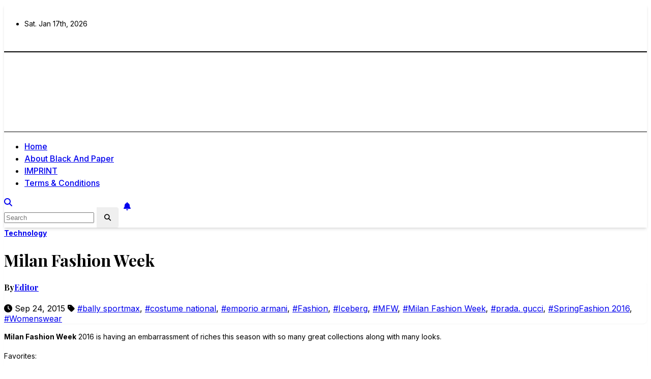

--- FILE ---
content_type: text/html; charset=UTF-8
request_url: https://www.blackandpaper.com/milan-fashion-week/
body_size: 14645
content:
<!DOCTYPE html>
<html dir="ltr" lang="en-US" prefix="og: https://ogp.me/ns#">
<head>
<meta charset="UTF-8">
<meta name="viewport" content="width=device-width, initial-scale=1">
<link rel="profile" href="http://gmpg.org/xfn/11">
<title>Milan Fashion Week – BlackandPaper</title>
	<style>img:is([sizes="auto" i], [sizes^="auto," i]) { contain-intrinsic-size: 3000px 1500px }</style>
	
		<!-- All in One SEO 4.9.1.1 - aioseo.com -->
	<meta name="description" content="Milan Fashion Week 2016 is having an embarrassment of riches this season with so many great collections along with many looks. Favorites: Versace showed restraint yet this was a great collection from Donatella, a mixture of the brand DNA mixing with day wear looks.. Ermanno Scervino went for the sleek feminine silhouette of soft fabrics." />
	<meta name="robots" content="max-image-preview:large" />
	<meta name="author" content="Editor"/>
	<link rel="canonical" href="https://www.blackandpaper.com/milan-fashion-week/" />
	<meta name="generator" content="All in One SEO (AIOSEO) 4.9.1.1" />
		<meta property="og:locale" content="en_US" />
		<meta property="og:site_name" content="BlackandPaper – We like it. We Post It." />
		<meta property="og:type" content="article" />
		<meta property="og:title" content="Milan Fashion Week – BlackandPaper" />
		<meta property="og:description" content="Milan Fashion Week 2016 is having an embarrassment of riches this season with so many great collections along with many looks. Favorites: Versace showed restraint yet this was a great collection from Donatella, a mixture of the brand DNA mixing with day wear looks.. Ermanno Scervino went for the sleek feminine silhouette of soft fabrics." />
		<meta property="og:url" content="https://www.blackandpaper.com/milan-fashion-week/" />
		<meta property="article:published_time" content="2015-09-24T10:31:18+00:00" />
		<meta property="article:modified_time" content="2025-07-04T13:48:45+00:00" />
		<meta property="article:publisher" content="https://www.facebook.com/Blackandpaper" />
		<meta name="twitter:card" content="summary_large_image" />
		<meta name="twitter:site" content="@BlackandPaper1" />
		<meta name="twitter:title" content="Milan Fashion Week – BlackandPaper" />
		<meta name="twitter:description" content="Milan Fashion Week 2016 is having an embarrassment of riches this season with so many great collections along with many looks. Favorites: Versace showed restraint yet this was a great collection from Donatella, a mixture of the brand DNA mixing with day wear looks.. Ermanno Scervino went for the sleek feminine silhouette of soft fabrics." />
		<meta name="twitter:creator" content="@BlackandPaper1" />
		<script type="application/ld+json" class="aioseo-schema">
			{"@context":"https:\/\/schema.org","@graph":[{"@type":"BlogPosting","@id":"https:\/\/www.blackandpaper.com\/milan-fashion-week\/#blogposting","name":"Milan Fashion Week \u2013 BlackandPaper","headline":"Milan Fashion Week","author":{"@id":"https:\/\/www.blackandpaper.com\/author\/breck\/#author"},"publisher":{"@id":"https:\/\/www.blackandpaper.com\/#organization"},"image":{"@type":"ImageObject","url":"https:\/\/www.blackandpaper.com\/wp-content\/uploads\/2025\/06\/Screenshot-2025-06-12-at-17.40.14.png","@id":"https:\/\/www.blackandpaper.com\/#articleImage","width":498,"height":776},"datePublished":"2015-09-24T10:31:18+00:00","dateModified":"2025-07-04T13:48:45+00:00","inLanguage":"en-US","mainEntityOfPage":{"@id":"https:\/\/www.blackandpaper.com\/milan-fashion-week\/#webpage"},"isPartOf":{"@id":"https:\/\/www.blackandpaper.com\/milan-fashion-week\/#webpage"},"articleSection":"Technology, bally sportmax, costume national, emporio armani, Fashion, Iceberg, MFW, Milan Fashion Week, prada. gucci, SpringFashion 2016, Womenswear"},{"@type":"BreadcrumbList","@id":"https:\/\/www.blackandpaper.com\/milan-fashion-week\/#breadcrumblist","itemListElement":[{"@type":"ListItem","@id":"https:\/\/www.blackandpaper.com#listItem","position":1,"name":"Home","item":"https:\/\/www.blackandpaper.com","nextItem":{"@type":"ListItem","@id":"https:\/\/www.blackandpaper.com\/category\/technology\/#listItem","name":"Technology"}},{"@type":"ListItem","@id":"https:\/\/www.blackandpaper.com\/category\/technology\/#listItem","position":2,"name":"Technology","item":"https:\/\/www.blackandpaper.com\/category\/technology\/","nextItem":{"@type":"ListItem","@id":"https:\/\/www.blackandpaper.com\/milan-fashion-week\/#listItem","name":"Milan Fashion Week"},"previousItem":{"@type":"ListItem","@id":"https:\/\/www.blackandpaper.com#listItem","name":"Home"}},{"@type":"ListItem","@id":"https:\/\/www.blackandpaper.com\/milan-fashion-week\/#listItem","position":3,"name":"Milan Fashion Week","previousItem":{"@type":"ListItem","@id":"https:\/\/www.blackandpaper.com\/category\/technology\/#listItem","name":"Technology"}}]},{"@type":"Organization","@id":"https:\/\/www.blackandpaper.com\/#organization","name":"BlackandPaper BlackandPaper.com","description":"An online magazine","url":"https:\/\/www.blackandpaper.com\/","logo":{"@type":"ImageObject","url":"https:\/\/www.blackandpaper.com\/wp-content\/uploads\/2025\/06\/Screenshot-2025-06-12-at-17.40.14.png","@id":"https:\/\/www.blackandpaper.com\/milan-fashion-week\/#organizationLogo","width":498,"height":776},"image":{"@id":"https:\/\/www.blackandpaper.com\/milan-fashion-week\/#organizationLogo"},"sameAs":["https:\/\/www.facebook.com\/Blackandpaper","https:\/\/x.com\/BlackandPaper1","https:\/\/www.instagram.com\/blackandpaper\/","https:\/\/www.tiktok.com\/@blackandpaper","https:\/\/de.pinterest.com\/blackandpaper\/","https:\/\/www.youtube.com\/@blackandpapermagazine","https:\/\/bsky.app\/profile\/blackandpaper.bsky.social"]},{"@type":"Person","@id":"https:\/\/www.blackandpaper.com\/author\/breck\/#author","url":"https:\/\/www.blackandpaper.com\/author\/breck\/","name":"Editor"},{"@type":"WebPage","@id":"https:\/\/www.blackandpaper.com\/milan-fashion-week\/#webpage","url":"https:\/\/www.blackandpaper.com\/milan-fashion-week\/","name":"Milan Fashion Week \u2013 BlackandPaper","description":"Milan Fashion Week 2016 is having an embarrassment of riches this season with so many great collections along with many looks. Favorites: Versace showed restraint yet this was a great collection from Donatella, a mixture of the brand DNA mixing with day wear looks.. Ermanno Scervino went for the sleek feminine silhouette of soft fabrics.","inLanguage":"en-US","isPartOf":{"@id":"https:\/\/www.blackandpaper.com\/#website"},"breadcrumb":{"@id":"https:\/\/www.blackandpaper.com\/milan-fashion-week\/#breadcrumblist"},"author":{"@id":"https:\/\/www.blackandpaper.com\/author\/breck\/#author"},"creator":{"@id":"https:\/\/www.blackandpaper.com\/author\/breck\/#author"},"datePublished":"2015-09-24T10:31:18+00:00","dateModified":"2025-07-04T13:48:45+00:00"},{"@type":"WebSite","@id":"https:\/\/www.blackandpaper.com\/#website","url":"https:\/\/www.blackandpaper.com\/","name":"BlackandPaper","description":"We like it. We Post It.","inLanguage":"en-US","publisher":{"@id":"https:\/\/www.blackandpaper.com\/#organization"}}]}
		</script>
		<!-- All in One SEO -->

<link rel='dns-prefetch' href='//www.googletagmanager.com' />
<link rel='dns-prefetch' href='//fonts.googleapis.com' />
<link rel='dns-prefetch' href='//pagead2.googlesyndication.com' />
<link rel="alternate" type="application/rss+xml" title="BlackandPaper &raquo; Feed" href="https://www.blackandpaper.com/feed/" />
<link rel="alternate" type="application/rss+xml" title="BlackandPaper &raquo; Comments Feed" href="https://www.blackandpaper.com/comments/feed/" />
<script>
window._wpemojiSettings = {"baseUrl":"https:\/\/s.w.org\/images\/core\/emoji\/16.0.1\/72x72\/","ext":".png","svgUrl":"https:\/\/s.w.org\/images\/core\/emoji\/16.0.1\/svg\/","svgExt":".svg","source":{"concatemoji":"https:\/\/www.blackandpaper.com\/wp-includes\/js\/wp-emoji-release.min.js?ver=6.8.3"}};
/*! This file is auto-generated */
!function(s,n){var o,i,e;function c(e){try{var t={supportTests:e,timestamp:(new Date).valueOf()};sessionStorage.setItem(o,JSON.stringify(t))}catch(e){}}function p(e,t,n){e.clearRect(0,0,e.canvas.width,e.canvas.height),e.fillText(t,0,0);var t=new Uint32Array(e.getImageData(0,0,e.canvas.width,e.canvas.height).data),a=(e.clearRect(0,0,e.canvas.width,e.canvas.height),e.fillText(n,0,0),new Uint32Array(e.getImageData(0,0,e.canvas.width,e.canvas.height).data));return t.every(function(e,t){return e===a[t]})}function u(e,t){e.clearRect(0,0,e.canvas.width,e.canvas.height),e.fillText(t,0,0);for(var n=e.getImageData(16,16,1,1),a=0;a<n.data.length;a++)if(0!==n.data[a])return!1;return!0}function f(e,t,n,a){switch(t){case"flag":return n(e,"\ud83c\udff3\ufe0f\u200d\u26a7\ufe0f","\ud83c\udff3\ufe0f\u200b\u26a7\ufe0f")?!1:!n(e,"\ud83c\udde8\ud83c\uddf6","\ud83c\udde8\u200b\ud83c\uddf6")&&!n(e,"\ud83c\udff4\udb40\udc67\udb40\udc62\udb40\udc65\udb40\udc6e\udb40\udc67\udb40\udc7f","\ud83c\udff4\u200b\udb40\udc67\u200b\udb40\udc62\u200b\udb40\udc65\u200b\udb40\udc6e\u200b\udb40\udc67\u200b\udb40\udc7f");case"emoji":return!a(e,"\ud83e\udedf")}return!1}function g(e,t,n,a){var r="undefined"!=typeof WorkerGlobalScope&&self instanceof WorkerGlobalScope?new OffscreenCanvas(300,150):s.createElement("canvas"),o=r.getContext("2d",{willReadFrequently:!0}),i=(o.textBaseline="top",o.font="600 32px Arial",{});return e.forEach(function(e){i[e]=t(o,e,n,a)}),i}function t(e){var t=s.createElement("script");t.src=e,t.defer=!0,s.head.appendChild(t)}"undefined"!=typeof Promise&&(o="wpEmojiSettingsSupports",i=["flag","emoji"],n.supports={everything:!0,everythingExceptFlag:!0},e=new Promise(function(e){s.addEventListener("DOMContentLoaded",e,{once:!0})}),new Promise(function(t){var n=function(){try{var e=JSON.parse(sessionStorage.getItem(o));if("object"==typeof e&&"number"==typeof e.timestamp&&(new Date).valueOf()<e.timestamp+604800&&"object"==typeof e.supportTests)return e.supportTests}catch(e){}return null}();if(!n){if("undefined"!=typeof Worker&&"undefined"!=typeof OffscreenCanvas&&"undefined"!=typeof URL&&URL.createObjectURL&&"undefined"!=typeof Blob)try{var e="postMessage("+g.toString()+"("+[JSON.stringify(i),f.toString(),p.toString(),u.toString()].join(",")+"));",a=new Blob([e],{type:"text/javascript"}),r=new Worker(URL.createObjectURL(a),{name:"wpTestEmojiSupports"});return void(r.onmessage=function(e){c(n=e.data),r.terminate(),t(n)})}catch(e){}c(n=g(i,f,p,u))}t(n)}).then(function(e){for(var t in e)n.supports[t]=e[t],n.supports.everything=n.supports.everything&&n.supports[t],"flag"!==t&&(n.supports.everythingExceptFlag=n.supports.everythingExceptFlag&&n.supports[t]);n.supports.everythingExceptFlag=n.supports.everythingExceptFlag&&!n.supports.flag,n.DOMReady=!1,n.readyCallback=function(){n.DOMReady=!0}}).then(function(){return e}).then(function(){var e;n.supports.everything||(n.readyCallback(),(e=n.source||{}).concatemoji?t(e.concatemoji):e.wpemoji&&e.twemoji&&(t(e.twemoji),t(e.wpemoji)))}))}((window,document),window._wpemojiSettings);
</script>
<style id='wp-emoji-styles-inline-css'>

	img.wp-smiley, img.emoji {
		display: inline !important;
		border: none !important;
		box-shadow: none !important;
		height: 1em !important;
		width: 1em !important;
		margin: 0 0.07em !important;
		vertical-align: -0.1em !important;
		background: none !important;
		padding: 0 !important;
	}
</style>
<link rel='stylesheet' id='wp-block-library-css' href='https://www.blackandpaper.com/wp-includes/css/dist/block-library/style.min.css?ver=6.8.3' media='all' />
<style id='wp-block-library-theme-inline-css'>
.wp-block-audio :where(figcaption){color:#555;font-size:13px;text-align:center}.is-dark-theme .wp-block-audio :where(figcaption){color:#ffffffa6}.wp-block-audio{margin:0 0 1em}.wp-block-code{border:1px solid #ccc;border-radius:4px;font-family:Menlo,Consolas,monaco,monospace;padding:.8em 1em}.wp-block-embed :where(figcaption){color:#555;font-size:13px;text-align:center}.is-dark-theme .wp-block-embed :where(figcaption){color:#ffffffa6}.wp-block-embed{margin:0 0 1em}.blocks-gallery-caption{color:#555;font-size:13px;text-align:center}.is-dark-theme .blocks-gallery-caption{color:#ffffffa6}:root :where(.wp-block-image figcaption){color:#555;font-size:13px;text-align:center}.is-dark-theme :root :where(.wp-block-image figcaption){color:#ffffffa6}.wp-block-image{margin:0 0 1em}.wp-block-pullquote{border-bottom:4px solid;border-top:4px solid;color:currentColor;margin-bottom:1.75em}.wp-block-pullquote cite,.wp-block-pullquote footer,.wp-block-pullquote__citation{color:currentColor;font-size:.8125em;font-style:normal;text-transform:uppercase}.wp-block-quote{border-left:.25em solid;margin:0 0 1.75em;padding-left:1em}.wp-block-quote cite,.wp-block-quote footer{color:currentColor;font-size:.8125em;font-style:normal;position:relative}.wp-block-quote:where(.has-text-align-right){border-left:none;border-right:.25em solid;padding-left:0;padding-right:1em}.wp-block-quote:where(.has-text-align-center){border:none;padding-left:0}.wp-block-quote.is-large,.wp-block-quote.is-style-large,.wp-block-quote:where(.is-style-plain){border:none}.wp-block-search .wp-block-search__label{font-weight:700}.wp-block-search__button{border:1px solid #ccc;padding:.375em .625em}:where(.wp-block-group.has-background){padding:1.25em 2.375em}.wp-block-separator.has-css-opacity{opacity:.4}.wp-block-separator{border:none;border-bottom:2px solid;margin-left:auto;margin-right:auto}.wp-block-separator.has-alpha-channel-opacity{opacity:1}.wp-block-separator:not(.is-style-wide):not(.is-style-dots){width:100px}.wp-block-separator.has-background:not(.is-style-dots){border-bottom:none;height:1px}.wp-block-separator.has-background:not(.is-style-wide):not(.is-style-dots){height:2px}.wp-block-table{margin:0 0 1em}.wp-block-table td,.wp-block-table th{word-break:normal}.wp-block-table :where(figcaption){color:#555;font-size:13px;text-align:center}.is-dark-theme .wp-block-table :where(figcaption){color:#ffffffa6}.wp-block-video :where(figcaption){color:#555;font-size:13px;text-align:center}.is-dark-theme .wp-block-video :where(figcaption){color:#ffffffa6}.wp-block-video{margin:0 0 1em}:root :where(.wp-block-template-part.has-background){margin-bottom:0;margin-top:0;padding:1.25em 2.375em}
</style>
<style id='classic-theme-styles-inline-css'>
/*! This file is auto-generated */
.wp-block-button__link{color:#fff;background-color:#32373c;border-radius:9999px;box-shadow:none;text-decoration:none;padding:calc(.667em + 2px) calc(1.333em + 2px);font-size:1.125em}.wp-block-file__button{background:#32373c;color:#fff;text-decoration:none}
</style>
<link rel='stylesheet' id='aioseo/css/src/vue/standalone/blocks/table-of-contents/global.scss-css' href='https://usercontent.one/wp/www.blackandpaper.com/wp-content/plugins/all-in-one-seo-pack/dist/Lite/assets/css/table-of-contents/global.e90f6d47.css?ver=4.9.1.1&media=1752645065' media='all' />
<style id='global-styles-inline-css'>
:root{--wp--preset--aspect-ratio--square: 1;--wp--preset--aspect-ratio--4-3: 4/3;--wp--preset--aspect-ratio--3-4: 3/4;--wp--preset--aspect-ratio--3-2: 3/2;--wp--preset--aspect-ratio--2-3: 2/3;--wp--preset--aspect-ratio--16-9: 16/9;--wp--preset--aspect-ratio--9-16: 9/16;--wp--preset--color--black: #000000;--wp--preset--color--cyan-bluish-gray: #abb8c3;--wp--preset--color--white: #ffffff;--wp--preset--color--pale-pink: #f78da7;--wp--preset--color--vivid-red: #cf2e2e;--wp--preset--color--luminous-vivid-orange: #ff6900;--wp--preset--color--luminous-vivid-amber: #fcb900;--wp--preset--color--light-green-cyan: #7bdcb5;--wp--preset--color--vivid-green-cyan: #00d084;--wp--preset--color--pale-cyan-blue: #8ed1fc;--wp--preset--color--vivid-cyan-blue: #0693e3;--wp--preset--color--vivid-purple: #9b51e0;--wp--preset--gradient--vivid-cyan-blue-to-vivid-purple: linear-gradient(135deg,rgba(6,147,227,1) 0%,rgb(155,81,224) 100%);--wp--preset--gradient--light-green-cyan-to-vivid-green-cyan: linear-gradient(135deg,rgb(122,220,180) 0%,rgb(0,208,130) 100%);--wp--preset--gradient--luminous-vivid-amber-to-luminous-vivid-orange: linear-gradient(135deg,rgba(252,185,0,1) 0%,rgba(255,105,0,1) 100%);--wp--preset--gradient--luminous-vivid-orange-to-vivid-red: linear-gradient(135deg,rgba(255,105,0,1) 0%,rgb(207,46,46) 100%);--wp--preset--gradient--very-light-gray-to-cyan-bluish-gray: linear-gradient(135deg,rgb(238,238,238) 0%,rgb(169,184,195) 100%);--wp--preset--gradient--cool-to-warm-spectrum: linear-gradient(135deg,rgb(74,234,220) 0%,rgb(151,120,209) 20%,rgb(207,42,186) 40%,rgb(238,44,130) 60%,rgb(251,105,98) 80%,rgb(254,248,76) 100%);--wp--preset--gradient--blush-light-purple: linear-gradient(135deg,rgb(255,206,236) 0%,rgb(152,150,240) 100%);--wp--preset--gradient--blush-bordeaux: linear-gradient(135deg,rgb(254,205,165) 0%,rgb(254,45,45) 50%,rgb(107,0,62) 100%);--wp--preset--gradient--luminous-dusk: linear-gradient(135deg,rgb(255,203,112) 0%,rgb(199,81,192) 50%,rgb(65,88,208) 100%);--wp--preset--gradient--pale-ocean: linear-gradient(135deg,rgb(255,245,203) 0%,rgb(182,227,212) 50%,rgb(51,167,181) 100%);--wp--preset--gradient--electric-grass: linear-gradient(135deg,rgb(202,248,128) 0%,rgb(113,206,126) 100%);--wp--preset--gradient--midnight: linear-gradient(135deg,rgb(2,3,129) 0%,rgb(40,116,252) 100%);--wp--preset--font-size--small: 13px;--wp--preset--font-size--medium: 20px;--wp--preset--font-size--large: 36px;--wp--preset--font-size--x-large: 42px;--wp--preset--spacing--20: 0.44rem;--wp--preset--spacing--30: 0.67rem;--wp--preset--spacing--40: 1rem;--wp--preset--spacing--50: 1.5rem;--wp--preset--spacing--60: 2.25rem;--wp--preset--spacing--70: 3.38rem;--wp--preset--spacing--80: 5.06rem;--wp--preset--shadow--natural: 6px 6px 9px rgba(0, 0, 0, 0.2);--wp--preset--shadow--deep: 12px 12px 50px rgba(0, 0, 0, 0.4);--wp--preset--shadow--sharp: 6px 6px 0px rgba(0, 0, 0, 0.2);--wp--preset--shadow--outlined: 6px 6px 0px -3px rgba(255, 255, 255, 1), 6px 6px rgba(0, 0, 0, 1);--wp--preset--shadow--crisp: 6px 6px 0px rgba(0, 0, 0, 1);}:root :where(.is-layout-flow) > :first-child{margin-block-start: 0;}:root :where(.is-layout-flow) > :last-child{margin-block-end: 0;}:root :where(.is-layout-flow) > *{margin-block-start: 24px;margin-block-end: 0;}:root :where(.is-layout-constrained) > :first-child{margin-block-start: 0;}:root :where(.is-layout-constrained) > :last-child{margin-block-end: 0;}:root :where(.is-layout-constrained) > *{margin-block-start: 24px;margin-block-end: 0;}:root :where(.is-layout-flex){gap: 24px;}:root :where(.is-layout-grid){gap: 24px;}body .is-layout-flex{display: flex;}.is-layout-flex{flex-wrap: wrap;align-items: center;}.is-layout-flex > :is(*, div){margin: 0;}body .is-layout-grid{display: grid;}.is-layout-grid > :is(*, div){margin: 0;}.has-black-color{color: var(--wp--preset--color--black) !important;}.has-cyan-bluish-gray-color{color: var(--wp--preset--color--cyan-bluish-gray) !important;}.has-white-color{color: var(--wp--preset--color--white) !important;}.has-pale-pink-color{color: var(--wp--preset--color--pale-pink) !important;}.has-vivid-red-color{color: var(--wp--preset--color--vivid-red) !important;}.has-luminous-vivid-orange-color{color: var(--wp--preset--color--luminous-vivid-orange) !important;}.has-luminous-vivid-amber-color{color: var(--wp--preset--color--luminous-vivid-amber) !important;}.has-light-green-cyan-color{color: var(--wp--preset--color--light-green-cyan) !important;}.has-vivid-green-cyan-color{color: var(--wp--preset--color--vivid-green-cyan) !important;}.has-pale-cyan-blue-color{color: var(--wp--preset--color--pale-cyan-blue) !important;}.has-vivid-cyan-blue-color{color: var(--wp--preset--color--vivid-cyan-blue) !important;}.has-vivid-purple-color{color: var(--wp--preset--color--vivid-purple) !important;}.has-black-background-color{background-color: var(--wp--preset--color--black) !important;}.has-cyan-bluish-gray-background-color{background-color: var(--wp--preset--color--cyan-bluish-gray) !important;}.has-white-background-color{background-color: var(--wp--preset--color--white) !important;}.has-pale-pink-background-color{background-color: var(--wp--preset--color--pale-pink) !important;}.has-vivid-red-background-color{background-color: var(--wp--preset--color--vivid-red) !important;}.has-luminous-vivid-orange-background-color{background-color: var(--wp--preset--color--luminous-vivid-orange) !important;}.has-luminous-vivid-amber-background-color{background-color: var(--wp--preset--color--luminous-vivid-amber) !important;}.has-light-green-cyan-background-color{background-color: var(--wp--preset--color--light-green-cyan) !important;}.has-vivid-green-cyan-background-color{background-color: var(--wp--preset--color--vivid-green-cyan) !important;}.has-pale-cyan-blue-background-color{background-color: var(--wp--preset--color--pale-cyan-blue) !important;}.has-vivid-cyan-blue-background-color{background-color: var(--wp--preset--color--vivid-cyan-blue) !important;}.has-vivid-purple-background-color{background-color: var(--wp--preset--color--vivid-purple) !important;}.has-black-border-color{border-color: var(--wp--preset--color--black) !important;}.has-cyan-bluish-gray-border-color{border-color: var(--wp--preset--color--cyan-bluish-gray) !important;}.has-white-border-color{border-color: var(--wp--preset--color--white) !important;}.has-pale-pink-border-color{border-color: var(--wp--preset--color--pale-pink) !important;}.has-vivid-red-border-color{border-color: var(--wp--preset--color--vivid-red) !important;}.has-luminous-vivid-orange-border-color{border-color: var(--wp--preset--color--luminous-vivid-orange) !important;}.has-luminous-vivid-amber-border-color{border-color: var(--wp--preset--color--luminous-vivid-amber) !important;}.has-light-green-cyan-border-color{border-color: var(--wp--preset--color--light-green-cyan) !important;}.has-vivid-green-cyan-border-color{border-color: var(--wp--preset--color--vivid-green-cyan) !important;}.has-pale-cyan-blue-border-color{border-color: var(--wp--preset--color--pale-cyan-blue) !important;}.has-vivid-cyan-blue-border-color{border-color: var(--wp--preset--color--vivid-cyan-blue) !important;}.has-vivid-purple-border-color{border-color: var(--wp--preset--color--vivid-purple) !important;}.has-vivid-cyan-blue-to-vivid-purple-gradient-background{background: var(--wp--preset--gradient--vivid-cyan-blue-to-vivid-purple) !important;}.has-light-green-cyan-to-vivid-green-cyan-gradient-background{background: var(--wp--preset--gradient--light-green-cyan-to-vivid-green-cyan) !important;}.has-luminous-vivid-amber-to-luminous-vivid-orange-gradient-background{background: var(--wp--preset--gradient--luminous-vivid-amber-to-luminous-vivid-orange) !important;}.has-luminous-vivid-orange-to-vivid-red-gradient-background{background: var(--wp--preset--gradient--luminous-vivid-orange-to-vivid-red) !important;}.has-very-light-gray-to-cyan-bluish-gray-gradient-background{background: var(--wp--preset--gradient--very-light-gray-to-cyan-bluish-gray) !important;}.has-cool-to-warm-spectrum-gradient-background{background: var(--wp--preset--gradient--cool-to-warm-spectrum) !important;}.has-blush-light-purple-gradient-background{background: var(--wp--preset--gradient--blush-light-purple) !important;}.has-blush-bordeaux-gradient-background{background: var(--wp--preset--gradient--blush-bordeaux) !important;}.has-luminous-dusk-gradient-background{background: var(--wp--preset--gradient--luminous-dusk) !important;}.has-pale-ocean-gradient-background{background: var(--wp--preset--gradient--pale-ocean) !important;}.has-electric-grass-gradient-background{background: var(--wp--preset--gradient--electric-grass) !important;}.has-midnight-gradient-background{background: var(--wp--preset--gradient--midnight) !important;}.has-small-font-size{font-size: var(--wp--preset--font-size--small) !important;}.has-medium-font-size{font-size: var(--wp--preset--font-size--medium) !important;}.has-large-font-size{font-size: var(--wp--preset--font-size--large) !important;}.has-x-large-font-size{font-size: var(--wp--preset--font-size--x-large) !important;}
:root :where(.wp-block-pullquote){font-size: 1.5em;line-height: 1.6;}
</style>
<link rel='stylesheet' id='ansar-import-css' href='https://usercontent.one/wp/www.blackandpaper.com/wp-content/plugins/ansar-import/public/css/ansar-import-public.css?ver=2.0.8&media=1752645065' media='all' />
<link rel='stylesheet' id='contact-form-7-css' href='https://usercontent.one/wp/www.blackandpaper.com/wp-content/plugins/contact-form-7/includes/css/styles.css?ver=6.1.3&media=1752645065' media='all' />
<link rel='stylesheet' id='newsup-fonts-css' href='//fonts.googleapis.com/css?family=Montserrat%3A400%2C500%2C700%2C800%7CWork%2BSans%3A300%2C400%2C500%2C600%2C700%2C800%2C900%26display%3Dswap&#038;subset=latin%2Clatin-ext' media='all' />
<link rel='stylesheet' id='bootstrap-css' href='https://usercontent.one/wp/www.blackandpaper.com/wp-content/themes/newsup/css/bootstrap.css?ver=6.8.3&media=1752645065' media='all' />
<link rel='stylesheet' id='newsup-style-css' href='https://usercontent.one/wp/www.blackandpaper.com/wp-content/themes/pulse-news/style.css?ver=6.8.3&media=1752645065' media='all' />
<link rel='stylesheet' id='font-awesome-5-all-css' href='https://usercontent.one/wp/www.blackandpaper.com/wp-content/themes/newsup/css/font-awesome/css/all.min.css?ver=6.8.3&media=1752645065' media='all' />
<link rel='stylesheet' id='font-awesome-4-shim-css' href='https://usercontent.one/wp/www.blackandpaper.com/wp-content/themes/newsup/css/font-awesome/css/v4-shims.min.css?ver=6.8.3&media=1752645065' media='all' />
<link rel='stylesheet' id='owl-carousel-css' href='https://usercontent.one/wp/www.blackandpaper.com/wp-content/themes/newsup/css/owl.carousel.css?ver=6.8.3&media=1752645065' media='all' />
<link rel='stylesheet' id='smartmenus-css' href='https://usercontent.one/wp/www.blackandpaper.com/wp-content/themes/newsup/css/jquery.smartmenus.bootstrap.css?ver=6.8.3&media=1752645065' media='all' />
<link rel='stylesheet' id='newsup-custom-css-css' href='https://usercontent.one/wp/www.blackandpaper.com/wp-content/themes/newsup/inc/ansar/customize/css/customizer.css?ver=1.0&media=1752645065' media='all' />
<link rel='stylesheet' id='pulse-news-fonts-css' href='//fonts.googleapis.com/css?family=Playfair+Display%3A300%2C400%2C500%2C600%2C700%2C800%2C900%7CInter%3A400%2C500%2C700&#038;subset=latin%2Clatin-ext' media='all' />
<link rel='stylesheet' id='tablepress-default-css' href='https://usercontent.one/wp/www.blackandpaper.com/wp-content/plugins/tablepress/css/build/default.css?ver=3.2.5&media=1752645065' media='all' />
<link rel='stylesheet' id='newsup-style-parent-css' href='https://usercontent.one/wp/www.blackandpaper.com/wp-content/themes/newsup/style.css?ver=6.8.3&media=1752645065' media='all' />
<link rel='stylesheet' id='pulse-news-style-css' href='https://usercontent.one/wp/www.blackandpaper.com/wp-content/themes/pulse-news/style.css?ver=1.0&media=1752645065' media='all' />
<link rel='stylesheet' id='pulse-news-default-css-css' href='https://usercontent.one/wp/www.blackandpaper.com/wp-content/themes/pulse-news/css/colors/default.css?ver=6.8.3&media=1752645065' media='all' />
<script src="https://www.blackandpaper.com/wp-includes/js/jquery/jquery.min.js?ver=3.7.1" id="jquery-core-js"></script>
<script src="https://www.blackandpaper.com/wp-includes/js/jquery/jquery-migrate.min.js?ver=3.4.1" id="jquery-migrate-js"></script>
<script src="https://usercontent.one/wp/www.blackandpaper.com/wp-content/plugins/ansar-import/public/js/ansar-import-public.js?ver=2.0.8&media=1752645065" id="ansar-import-js"></script>
<script src="https://usercontent.one/wp/www.blackandpaper.com/wp-content/themes/newsup/js/navigation.js?ver=6.8.3&media=1752645065" id="newsup-navigation-js"></script>
<script src="https://usercontent.one/wp/www.blackandpaper.com/wp-content/themes/newsup/js/bootstrap.js?ver=6.8.3&media=1752645065" id="bootstrap-js"></script>
<script src="https://usercontent.one/wp/www.blackandpaper.com/wp-content/themes/newsup/js/owl.carousel.min.js?ver=6.8.3&media=1752645065" id="owl-carousel-min-js"></script>
<script src="https://usercontent.one/wp/www.blackandpaper.com/wp-content/themes/newsup/js/jquery.smartmenus.js?ver=6.8.3&media=1752645065" id="smartmenus-js-js"></script>
<script src="https://usercontent.one/wp/www.blackandpaper.com/wp-content/themes/newsup/js/jquery.smartmenus.bootstrap.js?ver=6.8.3&media=1752645065" id="bootstrap-smartmenus-js-js"></script>
<script src="https://usercontent.one/wp/www.blackandpaper.com/wp-content/themes/newsup/js/jquery.marquee.js?ver=6.8.3&media=1752645065" id="newsup-marquee-js-js"></script>
<script src="https://usercontent.one/wp/www.blackandpaper.com/wp-content/themes/newsup/js/main.js?ver=6.8.3&media=1752645065" id="newsup-main-js-js"></script>

<!-- Google tag (gtag.js) snippet added by Site Kit -->
<!-- Google Analytics snippet added by Site Kit -->
<script src="https://www.googletagmanager.com/gtag/js?id=GT-KTBKBGP5" id="google_gtagjs-js" async></script>
<script id="google_gtagjs-js-after">
window.dataLayer = window.dataLayer || [];function gtag(){dataLayer.push(arguments);}
gtag("set","linker",{"domains":["www.blackandpaper.com"]});
gtag("js", new Date());
gtag("set", "developer_id.dZTNiMT", true);
gtag("config", "GT-KTBKBGP5");
 window._googlesitekit = window._googlesitekit || {}; window._googlesitekit.throttledEvents = []; window._googlesitekit.gtagEvent = (name, data) => { var key = JSON.stringify( { name, data } ); if ( !! window._googlesitekit.throttledEvents[ key ] ) { return; } window._googlesitekit.throttledEvents[ key ] = true; setTimeout( () => { delete window._googlesitekit.throttledEvents[ key ]; }, 5 ); gtag( "event", name, { ...data, event_source: "site-kit" } ); };
</script>
<link rel="https://api.w.org/" href="https://www.blackandpaper.com/wp-json/" /><link rel="alternate" title="JSON" type="application/json" href="https://www.blackandpaper.com/wp-json/wp/v2/posts/282" /><link rel="EditURI" type="application/rsd+xml" title="RSD" href="https://www.blackandpaper.com/xmlrpc.php?rsd" />
<meta name="generator" content="WordPress 6.8.3" />
<link rel='shortlink' href='https://www.blackandpaper.com/?p=282' />
<link rel="alternate" title="oEmbed (JSON)" type="application/json+oembed" href="https://www.blackandpaper.com/wp-json/oembed/1.0/embed?url=https%3A%2F%2Fwww.blackandpaper.com%2Fmilan-fashion-week%2F" />
<link rel="alternate" title="oEmbed (XML)" type="text/xml+oembed" href="https://www.blackandpaper.com/wp-json/oembed/1.0/embed?url=https%3A%2F%2Fwww.blackandpaper.com%2Fmilan-fashion-week%2F&#038;format=xml" />
<meta name="generator" content="Site Kit by Google 1.167.0" /><style>[class*=" icon-oc-"],[class^=icon-oc-]{speak:none;font-style:normal;font-weight:400;font-variant:normal;text-transform:none;line-height:1;-webkit-font-smoothing:antialiased;-moz-osx-font-smoothing:grayscale}.icon-oc-one-com-white-32px-fill:before{content:"901"}.icon-oc-one-com:before{content:"900"}#one-com-icon,.toplevel_page_onecom-wp .wp-menu-image{speak:none;display:flex;align-items:center;justify-content:center;text-transform:none;line-height:1;-webkit-font-smoothing:antialiased;-moz-osx-font-smoothing:grayscale}.onecom-wp-admin-bar-item>a,.toplevel_page_onecom-wp>.wp-menu-name{font-size:16px;font-weight:400;line-height:1}.toplevel_page_onecom-wp>.wp-menu-name img{width:69px;height:9px;}.wp-submenu-wrap.wp-submenu>.wp-submenu-head>img{width:88px;height:auto}.onecom-wp-admin-bar-item>a img{height:7px!important}.onecom-wp-admin-bar-item>a img,.toplevel_page_onecom-wp>.wp-menu-name img{opacity:.8}.onecom-wp-admin-bar-item.hover>a img,.toplevel_page_onecom-wp.wp-has-current-submenu>.wp-menu-name img,li.opensub>a.toplevel_page_onecom-wp>.wp-menu-name img{opacity:1}#one-com-icon:before,.onecom-wp-admin-bar-item>a:before,.toplevel_page_onecom-wp>.wp-menu-image:before{content:'';position:static!important;background-color:rgba(240,245,250,.4);border-radius:102px;width:18px;height:18px;padding:0!important}.onecom-wp-admin-bar-item>a:before{width:14px;height:14px}.onecom-wp-admin-bar-item.hover>a:before,.toplevel_page_onecom-wp.opensub>a>.wp-menu-image:before,.toplevel_page_onecom-wp.wp-has-current-submenu>.wp-menu-image:before{background-color:#76b82a}.onecom-wp-admin-bar-item>a{display:inline-flex!important;align-items:center;justify-content:center}#one-com-logo-wrapper{font-size:4em}#one-com-icon{vertical-align:middle}.imagify-welcome{display:none !important;}</style> 
<style type="text/css" id="custom-background-css">
    .wrapper { background-color: ffffff; }
</style>

<!-- Google AdSense meta tags added by Site Kit -->
<meta name="google-adsense-platform-account" content="ca-host-pub-2644536267352236">
<meta name="google-adsense-platform-domain" content="sitekit.withgoogle.com">
<!-- End Google AdSense meta tags added by Site Kit -->
    <style type="text/css">
            body .site-title a,
        body .site-description {
            color: #fff;
        }

        .site-branding-text .site-title a {
                font-size: px;
            }

            @media only screen and (max-width: 640px) {
                .site-branding-text .site-title a {
                    font-size: 40px;

                }
            }

            @media only screen and (max-width: 375px) {
                .site-branding-text .site-title a {
                    font-size: 32px;

                }
            }

        </style>
    <style id="custom-background-css">
body.custom-background { background-color: #ffffff; }
</style>
	
<!-- Google Tag Manager snippet added by Site Kit -->
<script>
			( function( w, d, s, l, i ) {
				w[l] = w[l] || [];
				w[l].push( {'gtm.start': new Date().getTime(), event: 'gtm.js'} );
				var f = d.getElementsByTagName( s )[0],
					j = d.createElement( s ), dl = l != 'dataLayer' ? '&l=' + l : '';
				j.async = true;
				j.src = 'https://www.googletagmanager.com/gtm.js?id=' + i + dl;
				f.parentNode.insertBefore( j, f );
			} )( window, document, 'script', 'dataLayer', 'GTM-TZRX6N3T' );
			
</script>

<!-- End Google Tag Manager snippet added by Site Kit -->

<!-- Google AdSense snippet added by Site Kit -->
<script async src="https://pagead2.googlesyndication.com/pagead/js/adsbygoogle.js?client=ca-pub-6901227197458108&amp;host=ca-host-pub-2644536267352236" crossorigin="anonymous"></script>

<!-- End Google AdSense snippet added by Site Kit -->
<link rel="icon" href="https://usercontent.one/wp/www.blackandpaper.com/wp-content/uploads/2017/04/cropped-logo2-1-32x32.jpg?media=1752645065" sizes="32x32" />
<link rel="icon" href="https://usercontent.one/wp/www.blackandpaper.com/wp-content/uploads/2017/04/cropped-logo2-1-192x192.jpg?media=1752645065" sizes="192x192" />
<link rel="apple-touch-icon" href="https://usercontent.one/wp/www.blackandpaper.com/wp-content/uploads/2017/04/cropped-logo2-1-180x180.jpg?media=1752645065" />
<meta name="msapplication-TileImage" content="https://usercontent.one/wp/www.blackandpaper.com/wp-content/uploads/2017/04/cropped-logo2-1-270x270.jpg?media=1752645065" />
</head>
<body class="wp-singular post-template-default single single-post postid-282 single-format-standard custom-background wp-embed-responsive wp-theme-newsup wp-child-theme-pulse-news ta-hide-date-author-in-list" >
		<!-- Google Tag Manager (noscript) snippet added by Site Kit -->
		<noscript>
			<iframe src="https://www.googletagmanager.com/ns.html?id=GTM-TZRX6N3T" height="0" width="0" style="display:none;visibility:hidden"></iframe>
		</noscript>
		<!-- End Google Tag Manager (noscript) snippet added by Site Kit -->
		<div id="page" class="site">
<a class="skip-link screen-reader-text" href="#content">
Skip to content</a>
<div class="wrapper">
  <header class="mg-headwidget">
      <!--==================== TOP BAR ====================-->
      <div class="mg-head-detail hidden-xs">
    <div class="container-fluid">
        <div class="row align-items-center">
            <div class="col-md-6 col-xs-12">
                <ul class="info-left">
                                <li>Sat. Jan 17th, 2026                 <span  id="time" class="time"></span>
                        </li>
                        </ul>
            </div>
            <div class="col-md-6 col-xs-12">
                <ul class="mg-social info-right">
                                    </ul>
            </div>
        </div>
    </div>
</div>
      <div class="clearfix"></div>

      
      <div class="mg-nav-widget-area-back" style='background-image: url("https://usercontent.one/wp/www.blackandpaper.com/wp-content/themes/newsup/images/head-back.jpg?media=1752645065" );'>
                <div class="overlay">
          <div class="inner"  style="background-color:#fff;" > 
              <div class="container-fluid">
                  <div class="mg-nav-widget-area">
                    <div class="row align-items-center">
                      <div class="col-md-3 text-center-xs">
                        <div class="navbar-header">
                          <div class="site-logo">
                                                      </div>
                          <div class="site-branding-text ">
                                                            <p class="site-title"> <a href="https://www.blackandpaper.com/" rel="home">BlackandPaper</a></p>
                                                            <p class="site-description">We like it. We Post It.</p>
                          </div>    
                        </div>
                      </div>
                                          </div>
                  </div>
              </div>
          </div>
        </div>
      </div>
    <div class="mg-menu-full">
      <nav class="navbar navbar-expand-lg navbar-wp">
        <div class="container-fluid">
          <!-- Right nav -->
          <div class="m-header align-items-center">
                            <a class="mobilehomebtn" href="https://www.blackandpaper.com"><span class="fa-solid fa-house-chimney"></span></a>
              <!-- navbar-toggle -->
              <button class="navbar-toggler mx-auto" type="button" data-toggle="collapse" data-target="#navbar-wp" aria-controls="navbarSupportedContent" aria-expanded="false" aria-label="Toggle navigation">
                <span class="burger">
                  <span class="burger-line"></span>
                  <span class="burger-line"></span>
                  <span class="burger-line"></span>
                </span>
              </button>
              <!-- /navbar-toggle -->
                          <div class="dropdown show mg-search-box pr-2">
                <a class="dropdown-toggle msearch ml-auto" href="#" role="button" id="dropdownMenuLink" data-toggle="dropdown" aria-haspopup="true" aria-expanded="false">
                <i class="fas fa-search"></i>
                </a> 
                <div class="dropdown-menu searchinner" aria-labelledby="dropdownMenuLink">
                    <form role="search" method="get" id="searchform" action="https://www.blackandpaper.com/">
  <div class="input-group">
    <input type="search" class="form-control" placeholder="Search" value="" name="s" />
    <span class="input-group-btn btn-default">
    <button type="submit" class="btn"> <i class="fas fa-search"></i> </button>
    </span> </div>
</form>                </div>
            </div>
                  <a href="#" target="_blank" class="btn-bell btn-theme mx-2"><i class="fa fa-bell"></i></a>
                      
          </div>
          <!-- /Right nav --> 
          <div class="collapse navbar-collapse" id="navbar-wp">
            <div class="d-md-block">
              <ul class="nav navbar-nav mr-auto "><li class="nav-item menu-item "><a class="nav-link " href="https://www.blackandpaper.com/" title="Home">Home</a></li><li class="nav-item menu-item page_item dropdown page-item-176"><a class="nav-link" href="https://www.blackandpaper.com/about-the-black-and-paper/">About Black and Paper</a></li><li class="nav-item menu-item page_item dropdown page-item-6033"><a class="nav-link" href="https://www.blackandpaper.com/imprint/">IMPRINT</a></li><li class="nav-item menu-item page_item dropdown page-item-5726"><a class="nav-link" href="https://www.blackandpaper.com/privacy-policy/">Privacy Policy</a></li><li class="nav-item menu-item page_item dropdown page-item-12871"><a class="nav-link" href="https://www.blackandpaper.com/terms-conditions/">Terms &#038; conditions</a></li></ul>
            </div>      
          </div>
          <!-- Right nav -->
          <div class="desk-header d-lg-flex pl-3 ml-auto my-2 my-lg-0 position-relative align-items-center">
                        <div class="dropdown show mg-search-box pr-2">
                <a class="dropdown-toggle msearch ml-auto" href="#" role="button" id="dropdownMenuLink" data-toggle="dropdown" aria-haspopup="true" aria-expanded="false">
                <i class="fas fa-search"></i>
                </a> 
                <div class="dropdown-menu searchinner" aria-labelledby="dropdownMenuLink">
                    <form role="search" method="get" id="searchform" action="https://www.blackandpaper.com/">
  <div class="input-group">
    <input type="search" class="form-control" placeholder="Search" value="" name="s" />
    <span class="input-group-btn btn-default">
    <button type="submit" class="btn"> <i class="fas fa-search"></i> </button>
    </span> </div>
</form>                </div>
            </div>
                  <a href="#" target="_blank" class="btn-bell btn-theme mx-2"><i class="fa fa-bell"></i></a>
                  </div>
          <!-- /Right nav -->
      </div>
      </nav> <!-- /Navigation -->
    </div>
  </header>
<div class="clearfix"></div>
<!-- =========================
     Page Content Section      
============================== -->
<main id="content" class="single-class content">
  <!--container-->
    <div class="container-fluid">
      <!--row-->
        <div class="row">
                  <div class="col-lg-9 col-md-8">
                                <div class="mg-blog-post-box"> 
                    <div class="mg-header">
                        <div class="mg-blog-category"><a class="newsup-categories category-color-1" href="https://www.blackandpaper.com/category/technology/" alt="View all posts in Technology"> 
                                 Technology
                             </a></div>                        <h1 class="title single"> <a title="Permalink to: Milan Fashion Week">
                            Milan Fashion Week</a>
                        </h1>
                                                <div class="media mg-info-author-block"> 
                                                        <a class="mg-author-pic" href="https://www.blackandpaper.com/author/breck/">  </a>
                                                        <div class="media-body">
                                                            <h4 class="media-heading"><span>By</span><a href="https://www.blackandpaper.com/author/breck/">Editor</a></h4>
                                                            <span class="mg-blog-date"><i class="fas fa-clock"></i> 
                                    Sep 24, 2015                                </span>
                                                                <span class="newsup-tags"><i class="fas fa-tag"></i>
                                     <a href="https://www.blackandpaper.com/tag/bally-sportmax/">#bally sportmax</a>,  <a href="https://www.blackandpaper.com/tag/costume-national/">#costume national</a>,  <a href="https://www.blackandpaper.com/tag/emporio-armani/">#emporio armani</a>,  <a href="https://www.blackandpaper.com/tag/fashion/">#Fashion</a>,  <a href="https://www.blackandpaper.com/tag/iceberg/">#Iceberg</a>,  <a href="https://www.blackandpaper.com/tag/mfw/">#MFW</a>,  <a href="https://www.blackandpaper.com/tag/milan-fashion-week/">#Milan Fashion Week</a>,  <a href="https://www.blackandpaper.com/tag/prada-gucci/">#prada. gucci</a>,  <a href="https://www.blackandpaper.com/tag/springfashion-2016/">#SpringFashion 2016</a>, <a href="https://www.blackandpaper.com/tag/womenswear/">#Womenswear</a>                                    </span>
                                                            </div>
                        </div>
                                            </div>
                                        <article class="page-content-single small single">
                        <p><strong>Milan Fashion Week</strong> 2016 is having an embarrassment of riches this season with so many great collections along with many looks.</p>
<p>Favorites:</p>
<p><strong>Versace</strong> showed restraint yet this was a great collection from Donatella, a mixture of the brand DNA  mixing with day wear looks..</p>
<p><strong>Ermanno Scervino</strong> went for the sleek feminine silhouette of soft fabrics.</p>
<p><strong>Emporio Armani</strong> filled the collection with jackets and cropped shirts.</p>
<p><strong>Sportmax</strong> was assured with a 60’s shapes and color spectrum.</p>
<p><strong>Costume National</strong> was a unified collection filled with black and white.</p>
<p><strong>Moschino</strong> was inspired by Chanel but in a playful way.</p>
<p><strong>Prada</strong> went with strong leather power suits with short hemlines.</p>
<p><strong>Gucci</strong> gave the world a new meaning for Granny Chic.</p>
<p><strong>Bally</strong> gets a special mention for pants suits along with many other rich looks.</p>
<p><strong>Philipp Plein</strong> continues to evolve to become the new Rock Star Designer with studded, shiny looks.</p>
<p><strong>Iceberg&#8217;s </strong>Dr. Suess inspired looks were fantastic for those looking for something a bit on the edge but no over the cliff.</p>
<p><strong>Les Copains</strong> collection felt inspired by Asia with belts and knitwear.</p>
<p><strong>Antonio Marras </strong>gave his collections a touch of  dark sparkle with strong prints, full dresses, and lush silk.</p>
<p><strong>Giorgio Armani</strong> turned to red and walking shorts with tailored jackets.</p>
<p><strong>Dolce &amp; Gabbana</strong> paid tribute to Italian summers and holidays gone by with graphic prints inspired from the past.</p>
<p><strong>Salvatore Ferragamo</strong>  was soft with leather, frocks,  and strapless looks.</p>
<p><strong>Aquilano Rimondi</strong> displayed mini skirts and minimalism.</p>
        <script>
        function pinIt() {
        var e = document.createElement('script');
        e.setAttribute('type','text/javascript');
        e.setAttribute('charset','UTF-8');
        e.setAttribute('src','https://assets.pinterest.com/js/pinmarklet.js?r='+Math.random()*99999999);
        document.body.appendChild(e);
        }
        </script>
        <div class="post-share">
            <div class="post-share-icons cf">
                <a href="https://www.facebook.com/sharer.php?u=https%3A%2F%2Fwww.blackandpaper.com%2Fmilan-fashion-week%2F" class="link facebook" target="_blank" >
                    <i class="fab fa-facebook"></i>
                </a>
                <a href="http://twitter.com/share?url=https%3A%2F%2Fwww.blackandpaper.com%2Fmilan-fashion-week%2F&#038;text=Milan%20Fashion%20Week" class="link x-twitter" target="_blank">
                    <i class="fa-brands fa-x-twitter"></i>
                </a>
                <a href="mailto:?subject=Milan%20Fashion%20Week&#038;body=https%3A%2F%2Fwww.blackandpaper.com%2Fmilan-fashion-week%2F" class="link email" target="_blank" >
                    <i class="fas fa-envelope"></i>
                </a>
                <a href="https://www.linkedin.com/sharing/share-offsite/?url=https%3A%2F%2Fwww.blackandpaper.com%2Fmilan-fashion-week%2F&#038;title=Milan%20Fashion%20Week" class="link linkedin" target="_blank" >
                    <i class="fab fa-linkedin"></i>
                </a>
                <a href="https://telegram.me/share/url?url=https%3A%2F%2Fwww.blackandpaper.com%2Fmilan-fashion-week%2F&#038;text&#038;title=Milan%20Fashion%20Week" class="link telegram" target="_blank" >
                    <i class="fab fa-telegram"></i>
                </a>
                <a href="javascript:pinIt();" class="link pinterest">
                    <i class="fab fa-pinterest"></i>
                </a>
                <a class="print-r" href="javascript:window.print()">
                    <i class="fas fa-print"></i>
                </a>  
            </div>
        </div>
                            <div class="clearfix mb-3"></div>
                        
	<nav class="navigation post-navigation" aria-label="Posts">
		<h2 class="screen-reader-text">Post navigation</h2>
		<div class="nav-links"><div class="nav-previous"><a href="https://www.blackandpaper.com/behind-the-scenes-dimitri-fashion-show-in-berlin/" rel="prev">Behind the Scenes @ Dimitri Fashion Show in Berlin <div class="fa fa-angle-double-right"></div><span></span></a></div><div class="nav-next"><a href="https://www.blackandpaper.com/canon-eos-m3/" rel="next"><div class="fa fa-angle-double-left"></div><span></span> Canon EOS M3</a></div></div>
	</nav>                                          </article>
                </div>
                        <div class="media mg-info-author-block">
            <a class="mg-author-pic" href="https://www.blackandpaper.com/author/breck/"></a>
                <div class="media-body">
                  <h4 class="media-heading">By <a href ="https://www.blackandpaper.com/author/breck/">Editor</a></h4>
                  <p></p>
                </div>
            </div>
                <div class="mg-featured-slider p-3 mb-4">
            <!--Start mg-realated-slider -->
            <!-- mg-sec-title -->
            <div class="mg-sec-title">
                <h4>Related Post</h4>
            </div>
            <!-- // mg-sec-title -->
            <div class="row">
                <!-- featured_post -->
                                    <!-- blog -->
                    <div class="col-md-4">
                        <div class="mg-blog-post-3 minh back-img mb-md-0 mb-2" 
                                                style="background-image: url('https://usercontent.one/wp/www.blackandpaper.com/wp-content/uploads/2025/11/Insta360logo.jpg?media=1752645065');" >
                            <div class="mg-blog-inner">
                                <div class="mg-blog-category"><a class="newsup-categories category-color-1" href="https://www.blackandpaper.com/category/fashion/" alt="View all posts in Fashion"> 
                                 Fashion
                             </a><a class="newsup-categories category-color-1" href="https://www.blackandpaper.com/category/technology/" alt="View all posts in Technology"> 
                                 Technology
                             </a></div>                                <h4 class="title"> <a href="https://www.blackandpaper.com/in-florence-with-the-insta360-ace-pro-2/" title="Permalink to: In Florence with the Insta360 Ace Pro 2">
                                  In Florence with the Insta360 Ace Pro 2</a>
                                 </h4>
                                <div class="mg-blog-meta"> 
                                                                        <span class="mg-blog-date">
                                        <i class="fas fa-clock"></i>
                                        Jan 16, 2026                                    </span>
                                            <a class="auth" href="https://www.blackandpaper.com/author/breck/">
            <i class="fas fa-user-circle"></i>Editor        </a>
     
                                </div>   
                            </div>
                        </div>
                    </div>
                    <!-- blog -->
                                        <!-- blog -->
                    <div class="col-md-4">
                        <div class="mg-blog-post-3 minh back-img mb-md-0 mb-2" 
                                                style="background-image: url('https://usercontent.one/wp/www.blackandpaper.com/wp-content/uploads/2026/01/6D06A651-D8EC-408D-94F1-766BD413C5FF_1_105_c.jpeg?media=1752645065');" >
                            <div class="mg-blog-inner">
                                <div class="mg-blog-category"><a class="newsup-categories category-color-1" href="https://www.blackandpaper.com/category/fashion/" alt="View all posts in Fashion"> 
                                 Fashion
                             </a><a class="newsup-categories category-color-1" href="https://www.blackandpaper.com/category/technology/" alt="View all posts in Technology"> 
                                 Technology
                             </a></div>                                <h4 class="title"> <a href="https://www.blackandpaper.com/109th-pitti-uomo-in-florence/" title="Permalink to: 109th Pitti Uomo in Florence">
                                  109th Pitti Uomo in Florence</a>
                                 </h4>
                                <div class="mg-blog-meta"> 
                                                                        <span class="mg-blog-date">
                                        <i class="fas fa-clock"></i>
                                        Jan 13, 2026                                    </span>
                                            <a class="auth" href="https://www.blackandpaper.com/author/breck/">
            <i class="fas fa-user-circle"></i>Editor        </a>
     
                                </div>   
                            </div>
                        </div>
                    </div>
                    <!-- blog -->
                                        <!-- blog -->
                    <div class="col-md-4">
                        <div class="mg-blog-post-3 minh back-img mb-md-0 mb-2" 
                                                style="background-image: url('https://usercontent.one/wp/www.blackandpaper.com/wp-content/uploads/2026/01/Screenshot-2026-01-08-at-20.35.37.png?media=1752645065');" >
                            <div class="mg-blog-inner">
                                <div class="mg-blog-category"><a class="newsup-categories category-color-1" href="https://www.blackandpaper.com/category/technology/" alt="View all posts in Technology"> 
                                 Technology
                             </a></div>                                <h4 class="title"> <a href="https://www.blackandpaper.com/the-technology-cut-off-wont-be-easy/" title="Permalink to: The Technology Cut Off Won&#8217;t Be Easy">
                                  The Technology Cut Off Won&#8217;t Be Easy</a>
                                 </h4>
                                <div class="mg-blog-meta"> 
                                                                        <span class="mg-blog-date">
                                        <i class="fas fa-clock"></i>
                                        Jan 8, 2026                                    </span>
                                            <a class="auth" href="https://www.blackandpaper.com/author/breck/">
            <i class="fas fa-user-circle"></i>Editor        </a>
     
                                </div>   
                            </div>
                        </div>
                    </div>
                    <!-- blog -->
                                </div> 
        </div>
        <!--End mg-realated-slider -->
                </div>
        <aside class="col-lg-3 col-md-4 sidebar-sticky">
                        </aside>
        </div>
      <!--row-->
    </div>
  <!--container-->
</main>
    <div class="container-fluid missed-section mg-posts-sec-inner">
          
        <div class="missed-inner">
            <div class="row">
                                <div class="col-md-12">
                    <div class="mg-sec-title">
                        <!-- mg-sec-title -->
                        <h4>You missed</h4>
                    </div>
                </div>
                                <!--col-md-3-->
                <div class="col-lg-3 col-sm-6 pulse animated">
                    <div class="mg-blog-post-3 minh back-img mb-lg-0"  style="background-image: url('https://usercontent.one/wp/www.blackandpaper.com/wp-content/uploads/2026/01/1D85A022-0F95-446B-B954-E8D66C9B1C8C_1_105_c.jpeg?media=1752645065');" >
                        <a class="link-div" href="https://www.blackandpaper.com/being-just-dandy-at-pitti-uomo/"></a>
                        <div class="mg-blog-inner">
                        <div class="mg-blog-category"><a class="newsup-categories category-color-1" href="https://www.blackandpaper.com/category/fashion/" alt="View all posts in Fashion"> 
                                 Fashion
                             </a></div> 
                        <h4 class="title"> <a href="https://www.blackandpaper.com/being-just-dandy-at-pitti-uomo/" title="Permalink to: Being Just Dandy at Pitti Uomo"> Being Just Dandy at Pitti Uomo</a> </h4>
                                    <div class="mg-blog-meta"> 
                    <span class="mg-blog-date"><i class="fas fa-clock"></i>
            <a href="https://www.blackandpaper.com/2026/01/">
                17/01/2026            </a>
        </span>
            <a class="auth" href="https://www.blackandpaper.com/author/breck/">
            <i class="fas fa-user-circle"></i>Editor        </a>
            </div> 
                            </div>
                    </div>
                </div>
                <!--/col-md-3-->
                                <!--col-md-3-->
                <div class="col-lg-3 col-sm-6 pulse animated">
                    <div class="mg-blog-post-3 minh back-img mb-lg-0"  style="background-image: url('https://usercontent.one/wp/www.blackandpaper.com/wp-content/uploads/2025/11/Insta360logo.jpg?media=1752645065');" >
                        <a class="link-div" href="https://www.blackandpaper.com/in-florence-with-the-insta360-ace-pro-2/"></a>
                        <div class="mg-blog-inner">
                        <div class="mg-blog-category"><a class="newsup-categories category-color-1" href="https://www.blackandpaper.com/category/fashion/" alt="View all posts in Fashion"> 
                                 Fashion
                             </a><a class="newsup-categories category-color-1" href="https://www.blackandpaper.com/category/technology/" alt="View all posts in Technology"> 
                                 Technology
                             </a></div> 
                        <h4 class="title"> <a href="https://www.blackandpaper.com/in-florence-with-the-insta360-ace-pro-2/" title="Permalink to: In Florence with the Insta360 Ace Pro 2"> In Florence with the Insta360 Ace Pro 2</a> </h4>
                                    <div class="mg-blog-meta"> 
                    <span class="mg-blog-date"><i class="fas fa-clock"></i>
            <a href="https://www.blackandpaper.com/2026/01/">
                16/01/2026            </a>
        </span>
            <a class="auth" href="https://www.blackandpaper.com/author/breck/">
            <i class="fas fa-user-circle"></i>Editor        </a>
            </div> 
                            </div>
                    </div>
                </div>
                <!--/col-md-3-->
                                <!--col-md-3-->
                <div class="col-lg-3 col-sm-6 pulse animated">
                    <div class="mg-blog-post-3 minh back-img mb-lg-0"  style="background-image: url('https://usercontent.one/wp/www.blackandpaper.com/wp-content/uploads/2026/01/6B0754C9-5BB9-46F3-9E3A-98077E7B9402_1_201_a-scaled.jpeg?media=1752645065');" >
                        <a class="link-div" href="https://www.blackandpaper.com/the-last-day-of-pitti-uomo/"></a>
                        <div class="mg-blog-inner">
                        <div class="mg-blog-category"><a class="newsup-categories category-color-1" href="https://www.blackandpaper.com/category/fashion/" alt="View all posts in Fashion"> 
                                 Fashion
                             </a></div> 
                        <h4 class="title"> <a href="https://www.blackandpaper.com/the-last-day-of-pitti-uomo/" title="Permalink to: The Last Day of Pitti Uomo"> The Last Day of Pitti Uomo</a> </h4>
                                    <div class="mg-blog-meta"> 
                    <span class="mg-blog-date"><i class="fas fa-clock"></i>
            <a href="https://www.blackandpaper.com/2026/01/">
                15/01/2026            </a>
        </span>
            <a class="auth" href="https://www.blackandpaper.com/author/breck/">
            <i class="fas fa-user-circle"></i>Editor        </a>
            </div> 
                            </div>
                    </div>
                </div>
                <!--/col-md-3-->
                                <!--col-md-3-->
                <div class="col-lg-3 col-sm-6 pulse animated">
                    <div class="mg-blog-post-3 minh back-img mb-lg-0"  style="background-image: url('https://usercontent.one/wp/www.blackandpaper.com/wp-content/uploads/2025/12/saks-fifth-avenue-logo.png?media=1752645065');" >
                        <a class="link-div" href="https://www.blackandpaper.com/saks-goes-belly-up-now-what-happens/"></a>
                        <div class="mg-blog-inner">
                        <div class="mg-blog-category"><a class="newsup-categories category-color-1" href="https://www.blackandpaper.com/category/fashion/" alt="View all posts in Fashion"> 
                                 Fashion
                             </a></div> 
                        <h4 class="title"> <a href="https://www.blackandpaper.com/saks-goes-belly-up-now-what-happens/" title="Permalink to: SAKS Goes Belly Up. Now What Happens?"> SAKS Goes Belly Up. Now What Happens?</a> </h4>
                                    <div class="mg-blog-meta"> 
                    <span class="mg-blog-date"><i class="fas fa-clock"></i>
            <a href="https://www.blackandpaper.com/2026/01/">
                15/01/2026            </a>
        </span>
            <a class="auth" href="https://www.blackandpaper.com/author/breck/">
            <i class="fas fa-user-circle"></i>Editor        </a>
            </div> 
                            </div>
                    </div>
                </div>
                <!--/col-md-3-->
                            </div>
        </div>
            </div>
    <!--==================== FOOTER AREA ====================-->
        <footer class="footer back-img" >
        <div class="overlay" >
                <!--Start mg-footer-widget-area-->
                <!--End mg-footer-widget-area-->
            <!--Start mg-footer-widget-area-->
        <div class="mg-footer-bottom-area">
            <div class="container-fluid">
                            <div class="row align-items-center">
                    <!--col-md-4-->
                    <div class="col-md-6">
                        <div class="site-logo">
                                                    </div>
                                                <div class="site-branding-text">
                            <p class="site-title-footer"> <a href="https://www.blackandpaper.com/" rel="home">BlackandPaper</a></p>
                            <p class="site-description-footer">We like it. We Post It.</p>
                        </div>
                                            </div>
                    
                    <div class="col-md-6 text-right text-xs">
                        <ul class="mg-social">
                                    <!--/col-md-4-->  
         
                        </ul>
                    </div>
                </div>
                <!--/row-->
            </div>
            <!--/container-->
        </div>
        <!--End mg-footer-widget-area-->
                <div class="mg-footer-copyright">
                        <div class="container-fluid">
            <div class="row">
                 
                <div class="col-md-6 text-xs "> 
                    <p>
                    <a href="https://wordpress.org/">
                    Proudly powered by WordPress                    </a>
                    <span class="sep"> | </span>
                    Theme: Newsup by <a href="https://themeansar.com/" rel="designer">Themeansar</a>.                    </p>
                </div>
                                            <div class="col-md-6 text-md-right text-xs">
                            <ul class="info-right justify-content-center justify-content-md-end "><li class="nav-item menu-item "><a class="nav-link " href="https://www.blackandpaper.com/" title="Home">Home</a></li><li class="nav-item menu-item page_item dropdown page-item-176"><a class="nav-link" href="https://www.blackandpaper.com/about-the-black-and-paper/">About Black and Paper</a></li><li class="nav-item menu-item page_item dropdown page-item-6033"><a class="nav-link" href="https://www.blackandpaper.com/imprint/">IMPRINT</a></li><li class="nav-item menu-item page_item dropdown page-item-5726"><a class="nav-link" href="https://www.blackandpaper.com/privacy-policy/">Privacy Policy</a></li><li class="nav-item menu-item page_item dropdown page-item-12871"><a class="nav-link" href="https://www.blackandpaper.com/terms-conditions/">Terms &#038; conditions</a></li></ul>
                        </div>
                                    </div>
            </div>
        </div>
                </div>
        <!--/overlay-->
        </div>
    </footer>
    <!--/footer-->
  </div>
    <!--/wrapper-->
    <!--Scroll To Top-->
        <a href="#" class="ta_upscr bounceInup animated"><i class="fas fa-angle-up"></i></a>
    <!-- /Scroll To Top -->
<script type="speculationrules">
{"prefetch":[{"source":"document","where":{"and":[{"href_matches":"\/*"},{"not":{"href_matches":["\/wp-*.php","\/wp-admin\/*","\/wp-content\/uploads\/*","\/wp-content\/*","\/wp-content\/plugins\/*","\/wp-content\/themes\/pulse-news\/*","\/wp-content\/themes\/newsup\/*","\/*\\?(.+)"]}},{"not":{"selector_matches":"a[rel~=\"nofollow\"]"}},{"not":{"selector_matches":".no-prefetch, .no-prefetch a"}}]},"eagerness":"conservative"}]}
</script>

	<style>
		.wp-block-search .wp-block-search__label::before, .mg-widget .wp-block-group h2:before, .mg-sidebar .mg-widget .wtitle::before, .mg-sec-title h4::before, footer .mg-widget h6::before {
			background: inherit;
		}
	</style>
	<script type="module" src="https://usercontent.one/wp/www.blackandpaper.com/wp-content/plugins/all-in-one-seo-pack/dist/Lite/assets/table-of-contents.95d0dfce.js?ver=4.9.1.1&media=1752645065" id="aioseo/js/src/vue/standalone/blocks/table-of-contents/frontend.js-js"></script>
<script src="https://www.blackandpaper.com/wp-includes/js/dist/hooks.min.js?ver=4d63a3d491d11ffd8ac6" id="wp-hooks-js"></script>
<script src="https://www.blackandpaper.com/wp-includes/js/dist/i18n.min.js?ver=5e580eb46a90c2b997e6" id="wp-i18n-js"></script>
<script id="wp-i18n-js-after">
wp.i18n.setLocaleData( { 'text direction\u0004ltr': [ 'ltr' ] } );
</script>
<script src="https://usercontent.one/wp/www.blackandpaper.com/wp-content/plugins/contact-form-7/includes/swv/js/index.js?ver=6.1.3&media=1752645065" id="swv-js"></script>
<script id="contact-form-7-js-before">
var wpcf7 = {
    "api": {
        "root": "https:\/\/www.blackandpaper.com\/wp-json\/",
        "namespace": "contact-form-7\/v1"
    }
};
</script>
<script src="https://usercontent.one/wp/www.blackandpaper.com/wp-content/plugins/contact-form-7/includes/js/index.js?ver=6.1.3&media=1752645065" id="contact-form-7-js"></script>
<script src="https://usercontent.one/wp/www.blackandpaper.com/wp-content/plugins/google-site-kit/dist/assets/js/googlesitekit-events-provider-contact-form-7-40476021fb6e59177033.js?media=1752645065" id="googlesitekit-events-provider-contact-form-7-js" defer></script>
<script src="https://usercontent.one/wp/www.blackandpaper.com/wp-content/themes/newsup/js/custom.js?ver=6.8.3&media=1752645065" id="newsup-custom-js"></script>
<script src="https://usercontent.one/wp/www.blackandpaper.com/wp-content/themes/newsup/js/custom-time.js?ver=6.8.3&media=1752645065" id="newsup-custom-time-js"></script>
	<script>
	/(trident|msie)/i.test(navigator.userAgent)&&document.getElementById&&window.addEventListener&&window.addEventListener("hashchange",function(){var t,e=location.hash.substring(1);/^[A-z0-9_-]+$/.test(e)&&(t=document.getElementById(e))&&(/^(?:a|select|input|button|textarea)$/i.test(t.tagName)||(t.tabIndex=-1),t.focus())},!1);
	</script>
	<script id="ocvars">var ocSiteMeta = {plugins: {"a3e4aa5d9179da09d8af9b6802f861a8": 1,"2c9812363c3c947e61f043af3c9852d0": 1,"b904efd4c2b650207df23db3e5b40c86": 1,"a3fe9dc9824eccbd72b7e5263258ab2c": 1}}</script></body>
</html>

--- FILE ---
content_type: text/html; charset=utf-8
request_url: https://www.google.com/recaptcha/api2/aframe
body_size: 267
content:
<!DOCTYPE HTML><html><head><meta http-equiv="content-type" content="text/html; charset=UTF-8"></head><body><script nonce="hgQo8N4T6DlPaIKcO-SdXw">/** Anti-fraud and anti-abuse applications only. See google.com/recaptcha */ try{var clients={'sodar':'https://pagead2.googlesyndication.com/pagead/sodar?'};window.addEventListener("message",function(a){try{if(a.source===window.parent){var b=JSON.parse(a.data);var c=clients[b['id']];if(c){var d=document.createElement('img');d.src=c+b['params']+'&rc='+(localStorage.getItem("rc::a")?sessionStorage.getItem("rc::b"):"");window.document.body.appendChild(d);sessionStorage.setItem("rc::e",parseInt(sessionStorage.getItem("rc::e")||0)+1);localStorage.setItem("rc::h",'1768674790317');}}}catch(b){}});window.parent.postMessage("_grecaptcha_ready", "*");}catch(b){}</script></body></html>